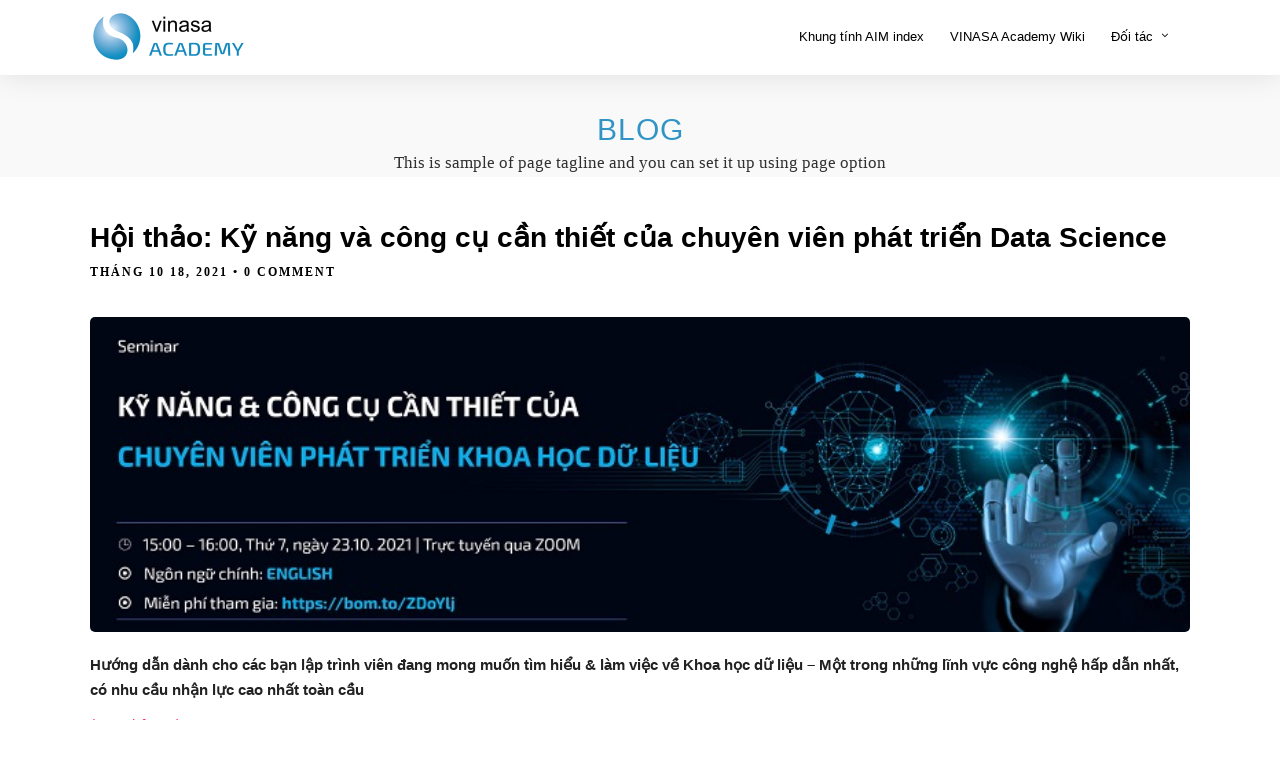

--- FILE ---
content_type: text/html; charset=UTF-8
request_url: https://academy.vinasa.org.vn/blog/
body_size: 13986
content:

<!DOCTYPE html>
<html lang="vi"  data-menu="leftalign">
<head>

<link rel="profile" href="http://gmpg.org/xfn/11" />
<link rel="pingback" href="https://academy.vinasa.org.vn/xmlrpc.php" />

 

<title>Blog &#8211; VINASA ACADEMY</title>
<meta name='robots' content='max-image-preview:large' />
<link rel="alternate" type="application/rss+xml" title="Dòng thông tin VINASA ACADEMY &raquo;" href="https://academy.vinasa.org.vn/feed/" />
<meta charset="UTF-8" /><meta name="viewport" content="width=device-width, initial-scale=1, maximum-scale=1" /><meta name="format-detection" content="telephone=no"><link rel="alternate" title="oNhúng (JSON)" type="application/json+oembed" href="https://academy.vinasa.org.vn/wp-json/oembed/1.0/embed?url=https%3A%2F%2Facademy.vinasa.org.vn%2Fblog%2F" />
<link rel="alternate" title="oNhúng (XML)" type="text/xml+oembed" href="https://academy.vinasa.org.vn/wp-json/oembed/1.0/embed?url=https%3A%2F%2Facademy.vinasa.org.vn%2Fblog%2F&#038;format=xml" />
<style id='wp-img-auto-sizes-contain-inline-css' type='text/css'>
img:is([sizes=auto i],[sizes^="auto," i]){contain-intrinsic-size:3000px 1500px}
/*# sourceURL=wp-img-auto-sizes-contain-inline-css */
</style>
<style id='wp-emoji-styles-inline-css' type='text/css'>

	img.wp-smiley, img.emoji {
		display: inline !important;
		border: none !important;
		box-shadow: none !important;
		height: 1em !important;
		width: 1em !important;
		margin: 0 0.07em !important;
		vertical-align: -0.1em !important;
		background: none !important;
		padding: 0 !important;
	}
/*# sourceURL=wp-emoji-styles-inline-css */
</style>
<link rel='stylesheet' id='wp-block-library-css' href='https://academy.vinasa.org.vn/wp-includes/css/dist/block-library/style.min.css' type='text/css' media='all' />
<style id='global-styles-inline-css' type='text/css'>
:root{--wp--preset--aspect-ratio--square: 1;--wp--preset--aspect-ratio--4-3: 4/3;--wp--preset--aspect-ratio--3-4: 3/4;--wp--preset--aspect-ratio--3-2: 3/2;--wp--preset--aspect-ratio--2-3: 2/3;--wp--preset--aspect-ratio--16-9: 16/9;--wp--preset--aspect-ratio--9-16: 9/16;--wp--preset--color--black: #000000;--wp--preset--color--cyan-bluish-gray: #abb8c3;--wp--preset--color--white: #ffffff;--wp--preset--color--pale-pink: #f78da7;--wp--preset--color--vivid-red: #cf2e2e;--wp--preset--color--luminous-vivid-orange: #ff6900;--wp--preset--color--luminous-vivid-amber: #fcb900;--wp--preset--color--light-green-cyan: #7bdcb5;--wp--preset--color--vivid-green-cyan: #00d084;--wp--preset--color--pale-cyan-blue: #8ed1fc;--wp--preset--color--vivid-cyan-blue: #0693e3;--wp--preset--color--vivid-purple: #9b51e0;--wp--preset--gradient--vivid-cyan-blue-to-vivid-purple: linear-gradient(135deg,rgb(6,147,227) 0%,rgb(155,81,224) 100%);--wp--preset--gradient--light-green-cyan-to-vivid-green-cyan: linear-gradient(135deg,rgb(122,220,180) 0%,rgb(0,208,130) 100%);--wp--preset--gradient--luminous-vivid-amber-to-luminous-vivid-orange: linear-gradient(135deg,rgb(252,185,0) 0%,rgb(255,105,0) 100%);--wp--preset--gradient--luminous-vivid-orange-to-vivid-red: linear-gradient(135deg,rgb(255,105,0) 0%,rgb(207,46,46) 100%);--wp--preset--gradient--very-light-gray-to-cyan-bluish-gray: linear-gradient(135deg,rgb(238,238,238) 0%,rgb(169,184,195) 100%);--wp--preset--gradient--cool-to-warm-spectrum: linear-gradient(135deg,rgb(74,234,220) 0%,rgb(151,120,209) 20%,rgb(207,42,186) 40%,rgb(238,44,130) 60%,rgb(251,105,98) 80%,rgb(254,248,76) 100%);--wp--preset--gradient--blush-light-purple: linear-gradient(135deg,rgb(255,206,236) 0%,rgb(152,150,240) 100%);--wp--preset--gradient--blush-bordeaux: linear-gradient(135deg,rgb(254,205,165) 0%,rgb(254,45,45) 50%,rgb(107,0,62) 100%);--wp--preset--gradient--luminous-dusk: linear-gradient(135deg,rgb(255,203,112) 0%,rgb(199,81,192) 50%,rgb(65,88,208) 100%);--wp--preset--gradient--pale-ocean: linear-gradient(135deg,rgb(255,245,203) 0%,rgb(182,227,212) 50%,rgb(51,167,181) 100%);--wp--preset--gradient--electric-grass: linear-gradient(135deg,rgb(202,248,128) 0%,rgb(113,206,126) 100%);--wp--preset--gradient--midnight: linear-gradient(135deg,rgb(2,3,129) 0%,rgb(40,116,252) 100%);--wp--preset--font-size--small: 13px;--wp--preset--font-size--medium: 20px;--wp--preset--font-size--large: 36px;--wp--preset--font-size--x-large: 42px;--wp--preset--spacing--20: 0.44rem;--wp--preset--spacing--30: 0.67rem;--wp--preset--spacing--40: 1rem;--wp--preset--spacing--50: 1.5rem;--wp--preset--spacing--60: 2.25rem;--wp--preset--spacing--70: 3.38rem;--wp--preset--spacing--80: 5.06rem;--wp--preset--shadow--natural: 6px 6px 9px rgba(0, 0, 0, 0.2);--wp--preset--shadow--deep: 12px 12px 50px rgba(0, 0, 0, 0.4);--wp--preset--shadow--sharp: 6px 6px 0px rgba(0, 0, 0, 0.2);--wp--preset--shadow--outlined: 6px 6px 0px -3px rgb(255, 255, 255), 6px 6px rgb(0, 0, 0);--wp--preset--shadow--crisp: 6px 6px 0px rgb(0, 0, 0);}:where(.is-layout-flex){gap: 0.5em;}:where(.is-layout-grid){gap: 0.5em;}body .is-layout-flex{display: flex;}.is-layout-flex{flex-wrap: wrap;align-items: center;}.is-layout-flex > :is(*, div){margin: 0;}body .is-layout-grid{display: grid;}.is-layout-grid > :is(*, div){margin: 0;}:where(.wp-block-columns.is-layout-flex){gap: 2em;}:where(.wp-block-columns.is-layout-grid){gap: 2em;}:where(.wp-block-post-template.is-layout-flex){gap: 1.25em;}:where(.wp-block-post-template.is-layout-grid){gap: 1.25em;}.has-black-color{color: var(--wp--preset--color--black) !important;}.has-cyan-bluish-gray-color{color: var(--wp--preset--color--cyan-bluish-gray) !important;}.has-white-color{color: var(--wp--preset--color--white) !important;}.has-pale-pink-color{color: var(--wp--preset--color--pale-pink) !important;}.has-vivid-red-color{color: var(--wp--preset--color--vivid-red) !important;}.has-luminous-vivid-orange-color{color: var(--wp--preset--color--luminous-vivid-orange) !important;}.has-luminous-vivid-amber-color{color: var(--wp--preset--color--luminous-vivid-amber) !important;}.has-light-green-cyan-color{color: var(--wp--preset--color--light-green-cyan) !important;}.has-vivid-green-cyan-color{color: var(--wp--preset--color--vivid-green-cyan) !important;}.has-pale-cyan-blue-color{color: var(--wp--preset--color--pale-cyan-blue) !important;}.has-vivid-cyan-blue-color{color: var(--wp--preset--color--vivid-cyan-blue) !important;}.has-vivid-purple-color{color: var(--wp--preset--color--vivid-purple) !important;}.has-black-background-color{background-color: var(--wp--preset--color--black) !important;}.has-cyan-bluish-gray-background-color{background-color: var(--wp--preset--color--cyan-bluish-gray) !important;}.has-white-background-color{background-color: var(--wp--preset--color--white) !important;}.has-pale-pink-background-color{background-color: var(--wp--preset--color--pale-pink) !important;}.has-vivid-red-background-color{background-color: var(--wp--preset--color--vivid-red) !important;}.has-luminous-vivid-orange-background-color{background-color: var(--wp--preset--color--luminous-vivid-orange) !important;}.has-luminous-vivid-amber-background-color{background-color: var(--wp--preset--color--luminous-vivid-amber) !important;}.has-light-green-cyan-background-color{background-color: var(--wp--preset--color--light-green-cyan) !important;}.has-vivid-green-cyan-background-color{background-color: var(--wp--preset--color--vivid-green-cyan) !important;}.has-pale-cyan-blue-background-color{background-color: var(--wp--preset--color--pale-cyan-blue) !important;}.has-vivid-cyan-blue-background-color{background-color: var(--wp--preset--color--vivid-cyan-blue) !important;}.has-vivid-purple-background-color{background-color: var(--wp--preset--color--vivid-purple) !important;}.has-black-border-color{border-color: var(--wp--preset--color--black) !important;}.has-cyan-bluish-gray-border-color{border-color: var(--wp--preset--color--cyan-bluish-gray) !important;}.has-white-border-color{border-color: var(--wp--preset--color--white) !important;}.has-pale-pink-border-color{border-color: var(--wp--preset--color--pale-pink) !important;}.has-vivid-red-border-color{border-color: var(--wp--preset--color--vivid-red) !important;}.has-luminous-vivid-orange-border-color{border-color: var(--wp--preset--color--luminous-vivid-orange) !important;}.has-luminous-vivid-amber-border-color{border-color: var(--wp--preset--color--luminous-vivid-amber) !important;}.has-light-green-cyan-border-color{border-color: var(--wp--preset--color--light-green-cyan) !important;}.has-vivid-green-cyan-border-color{border-color: var(--wp--preset--color--vivid-green-cyan) !important;}.has-pale-cyan-blue-border-color{border-color: var(--wp--preset--color--pale-cyan-blue) !important;}.has-vivid-cyan-blue-border-color{border-color: var(--wp--preset--color--vivid-cyan-blue) !important;}.has-vivid-purple-border-color{border-color: var(--wp--preset--color--vivid-purple) !important;}.has-vivid-cyan-blue-to-vivid-purple-gradient-background{background: var(--wp--preset--gradient--vivid-cyan-blue-to-vivid-purple) !important;}.has-light-green-cyan-to-vivid-green-cyan-gradient-background{background: var(--wp--preset--gradient--light-green-cyan-to-vivid-green-cyan) !important;}.has-luminous-vivid-amber-to-luminous-vivid-orange-gradient-background{background: var(--wp--preset--gradient--luminous-vivid-amber-to-luminous-vivid-orange) !important;}.has-luminous-vivid-orange-to-vivid-red-gradient-background{background: var(--wp--preset--gradient--luminous-vivid-orange-to-vivid-red) !important;}.has-very-light-gray-to-cyan-bluish-gray-gradient-background{background: var(--wp--preset--gradient--very-light-gray-to-cyan-bluish-gray) !important;}.has-cool-to-warm-spectrum-gradient-background{background: var(--wp--preset--gradient--cool-to-warm-spectrum) !important;}.has-blush-light-purple-gradient-background{background: var(--wp--preset--gradient--blush-light-purple) !important;}.has-blush-bordeaux-gradient-background{background: var(--wp--preset--gradient--blush-bordeaux) !important;}.has-luminous-dusk-gradient-background{background: var(--wp--preset--gradient--luminous-dusk) !important;}.has-pale-ocean-gradient-background{background: var(--wp--preset--gradient--pale-ocean) !important;}.has-electric-grass-gradient-background{background: var(--wp--preset--gradient--electric-grass) !important;}.has-midnight-gradient-background{background: var(--wp--preset--gradient--midnight) !important;}.has-small-font-size{font-size: var(--wp--preset--font-size--small) !important;}.has-medium-font-size{font-size: var(--wp--preset--font-size--medium) !important;}.has-large-font-size{font-size: var(--wp--preset--font-size--large) !important;}.has-x-large-font-size{font-size: var(--wp--preset--font-size--x-large) !important;}
/*# sourceURL=global-styles-inline-css */
</style>

<style id='classic-theme-styles-inline-css' type='text/css'>
/*! This file is auto-generated */
.wp-block-button__link{color:#fff;background-color:#32373c;border-radius:9999px;box-shadow:none;text-decoration:none;padding:calc(.667em + 2px) calc(1.333em + 2px);font-size:1.125em}.wp-block-file__button{background:#32373c;color:#fff;text-decoration:none}
/*# sourceURL=/wp-includes/css/classic-themes.min.css */
</style>
<link rel='stylesheet' id='auth0-widget-css' href='https://academy.vinasa.org.vn/wp-content/plugins/auth0/assets/css/main.css' type='text/css' media='all' />
<link rel='stylesheet' id='cpsh-shortcodes-css' href='https://academy.vinasa.org.vn/wp-content/plugins/column-shortcodes/assets/css/shortcodes.css' type='text/css' media='all' />
<link rel='stylesheet' id='contact-form-7-css' href='https://academy.vinasa.org.vn/wp-content/plugins/contact-form-7/includes/css/styles.css' type='text/css' media='all' />
<link rel='stylesheet' id='yada-wiki-css' href='https://academy.vinasa.org.vn/wp-content/plugins/yada-wiki/inc/../css/yadawiki.css' type='text/css' media='all' />
<link rel='stylesheet' id='grandconference-reset-css-css' href='https://academy.vinasa.org.vn/wp-content/themes/grandconference/css/reset.css' type='text/css' media='all' />
<link rel='stylesheet' id='grandconference-wordpress-css-css' href='https://academy.vinasa.org.vn/wp-content/themes/grandconference/css/wordpress.css' type='text/css' media='all' />
<link rel='stylesheet' id='grandconference-animation-css-css' href='https://academy.vinasa.org.vn/wp-content/themes/grandconference/css/animation.css' type='text/css' media='all' />
<link rel='stylesheet' id='ilightbox-css' href='https://academy.vinasa.org.vn/wp-content/themes/grandconference/css/ilightbox/ilightbox.css' type='text/css' media='all' />
<link rel='stylesheet' id='grandconference-jqueryui-css' href='https://academy.vinasa.org.vn/wp-content/themes/grandconference/css/jqueryui/custom.css' type='text/css' media='all' />
<link rel='stylesheet' id='mediaelement-css' href='https://academy.vinasa.org.vn/wp-includes/js/mediaelement/mediaelementplayer-legacy.min.css' type='text/css' media='all' />
<link rel='stylesheet' id='flexslider-css' href='https://academy.vinasa.org.vn/wp-content/themes/grandconference/js/flexslider/flexslider.css' type='text/css' media='all' />
<link rel='stylesheet' id='tooltipster-css' href='https://academy.vinasa.org.vn/wp-content/themes/grandconference/css/tooltipster.css' type='text/css' media='all' />
<link rel='stylesheet' id='odometer-theme-css' href='https://academy.vinasa.org.vn/wp-content/themes/grandconference/css/odometer-theme-minimal.css' type='text/css' media='all' />
<link rel='stylesheet' id='grandconference-screen-css' href='https://academy.vinasa.org.vn/wp-content/themes/grandconference/css/screen.css' type='text/css' media='all' />
<link rel='stylesheet' id='grandconference-leftalignmenu-css' href='https://academy.vinasa.org.vn/wp-content/themes/grandconference/css/menus/leftalignmenu.css' type='text/css' media='all' />
<link rel='stylesheet' id='fontawesome-css' href='https://academy.vinasa.org.vn/wp-content/themes/grandconference/css/font-awesome.min.css' type='text/css' media='all' />
<link rel='stylesheet' id='themify-icons-css' href='https://academy.vinasa.org.vn/wp-content/themes/grandconference/css/themify-icons.css' type='text/css' media='all' />
<link rel='stylesheet' id='grandconference-script-custom-css-css' href='https://academy.vinasa.org.vn/wp-admin/admin-ajax.php?action=grandconference_custom_css' type='text/css' media='all' />
<link rel='stylesheet' id='grandconference-script-responsive-css-css' href='https://academy.vinasa.org.vn/wp-content/themes/grandconference/css/grid.css' type='text/css' media='all' />
<script type="text/javascript" src="https://academy.vinasa.org.vn/wp-includes/js/jquery/jquery.min.js" id="jquery-core-js"></script>
<script type="text/javascript" src="https://academy.vinasa.org.vn/wp-includes/js/jquery/jquery-migrate.min.js" id="jquery-migrate-js"></script>
<link rel="https://api.w.org/" href="https://academy.vinasa.org.vn/wp-json/" /><link rel="alternate" title="JSON" type="application/json" href="https://academy.vinasa.org.vn/wp-json/wp/v2/pages/472" /><link rel="EditURI" type="application/rsd+xml" title="RSD" href="https://academy.vinasa.org.vn/xmlrpc.php?rsd" />
<meta name="generator" content="WordPress 6.9" />
<link rel="canonical" href="https://academy.vinasa.org.vn/blog/" />
<link rel='shortlink' href='https://academy.vinasa.org.vn/?p=472' />
<link rel="icon" href="https://academy.vinasa.org.vn/wp-content/uploads/2020/07/cropped-vinasa1-32x32.jpg" sizes="32x32" />
<link rel="icon" href="https://academy.vinasa.org.vn/wp-content/uploads/2020/07/cropped-vinasa1-192x192.jpg" sizes="192x192" />
<link rel="apple-touch-icon" href="https://academy.vinasa.org.vn/wp-content/uploads/2020/07/cropped-vinasa1-180x180.jpg" />
<meta name="msapplication-TileImage" content="https://academy.vinasa.org.vn/wp-content/uploads/2020/07/cropped-vinasa1-270x270.jpg" />
		<style type="text/css" id="wp-custom-css">
			/* Ẩn hoàn toàn khu vực sidebar cho theme GrandConference */
.sidebar_wrapper {
    display: none !important;
}

/* Mở rộng khu vực nội dung chính ra 100% chiều rộng */
.sidebar_content {
    width: 100% !important;
}

/* Chỉ áp dụng Flexbox cho các cột chính của bài viết 2763 trên màn hình mobile */
@media (max-width: 768px) {
    .post-2763 .row { /* 'row' là class phổ biến cho container chứa các cột, bạn cần kiểm tra lại */
        display: flex;
        flex-direction: column-reverse; /* Đảo ngược thứ tự các cột chính */
    }

    /* Nếu nút share có class 'share-button-container' và nằm trong .row
       hoặc nếu nó bị ảnh hưởng, chúng ta có thể điều chỉnh vị trí của nó
       hoặc dùng thuộc tính 'order' để đặt nó ở vị trí mong muốn.
       Bạn cần kiểm tra class của nút share.
    */
    /* Ví dụ: nếu nút share là một phần tử con trực tiếp của .row và bạn muốn nó ở đầu */
    /* .post-2763 .row .share-button-class-cua-ban {
        order: -1; /* Đặt nó lên đầu tiên */
    } */

    /* Loại bỏ khoảng trắng trên đầu nếu nó là do padding/margin của container */
    .post-2763 .post_content_wrapper {
        padding-top: 0 !important; /* Đảm bảo không có padding thừa trên cùng */
        margin-top: 0 !important; /* Đảm bảo không có margin thừa trên cùng */
    }

    /* Kiểm tra kỹ element cha của các shortcode [one_half] */
    /* Trong nhiều theme, shortcode [one_half] sẽ được bọc trong một div có class 'row'
       hoặc 'vc_row', 'gdlr-core-flexrow' v.v...
       Bạn cần kiểm tra bằng cách dùng Inspect Element (F12) trên trình duyệt
       để tìm ra class của DIV cha trực tiếp bọc cả hai cột.
       Nếu .row không hoạt động, bạn cần thay thế .row bằng class chính xác.
    */

/* ==================================================== */
/* SỬA LỖI VỠ MENU MOBILE (FIX CUỐI CÙNG) */
/* Nguyên nhân: Khung chứa menu bị giới hạn chiều rộng 100px */
/* ==================================================== */

.mobile_menu_wrapper {
    width: 280px !important; /* Tăng chiều rộng của khung menu từ 100px lên 280px */
}

/* Đảm bảo chữ bên trong không bị ngắt dòng không cần thiết */
.mobile_menu_wrapper .mobile_main_nav li a {
    white-space: nowrap !important;
}

/* ======================================================= */
/* SỬA FORM ĐĂNG KÝ FULL-WIDTH (Bản sửa cuối cùng)         */
/* Dành riêng cho theme GrandConference                    */
/* ======================================================= */

/* Sử dụng class đặc trưng của trang đăng ký để nhắm mục tiêu */
body.tml-action-register .tml.tml-register {
    max-width: 550px; /* Giới hạn chiều rộng tối đa của form */
    margin: 40px auto;  /* Tự động căn giữa và tạo khoảng đệm trên/dưới */
    padding: 40px;      /* Thêm khoảng trống bao quanh các trường bên trong */
    border: 1px solid #e0e0e0; /* Thêm một đường viền xám nhạt */
    border-radius: 5px; /* Bo tròn các góc một chút */
    background: #ffffff; /* Đảm bảo form có nền trắng */
}

/* Căn chỉnh lại tiêu đề và ô nhập liệu cho đẹp hơn */
body.tml-action-register .tml-label {
    display: block;
    margin-bottom: 8px;
    font-weight: bold;
    color: #333;
}

/* ======================================================= */
/* ĐẢM BẢO TOÀN BỘ WEBSITE SỬ DỤNG FONT ROBOTO             */
/* ======================================================= */

body, button, input, select, textarea, h1, h2, h3, h4, h5, h6 {
    font-family: 'Roboto', sans-serif !important;
}

/* ======================================================= */
/* TẢI VÀ ÁP DỤNG FONT ROBOTO CHO TOÀN BỘ WEBSITE           */
/* ======================================================= */

/* Bước 1: Tải font Roboto từ Google Fonts */
@import url('https://fonts.googleapis.com/css2?family=Roboto:wght@400;500;700&display=swap');

/* Bước 2: Áp dụng font cho tất cả các thành phần */
body, button, input, select, textarea, h1, h2, h3, h4, h5, h6 {
    font-family: 'Roboto', sans-serif !important;
}

		</style>
		<style id="kirki-inline-styles">body, input[type=text], input[type=password], input[type=email], input[type=url], input[type=date], input[type=tel], input.wpcf7-text, .woocommerce table.cart td.actions .coupon .input-text, .woocommerce-page table.cart td.actions .coupon .input-text, .woocommerce #content table.cart td.actions .coupon .input-text, .woocommerce-page #content table.cart td.actions .coupon .input-text, select, textarea{font-family:Roboto;}body, input[type=text], input[type=password], input[type=email], input[type=url], input[type=date], input[type=tel], input.wpcf7-text, .woocommerce table.cart td.actions .coupon .input-text, .woocommerce-page table.cart td.actions .coupon .input-text, .woocommerce #content table.cart td.actions .coupon .input-text, .woocommerce-page #content table.cart td.actions .coupon .input-text, select, input[type=submit], input[type=button], a.button, .button{font-size:15px;font-weight:400;}h1, h2, h3, h4, h5, h6, h7, .post_quote_title, label, strong[itemprop="author"], #page_content_wrapper .posts.blog li a, .page_content_wrapper .posts.blog li a, .readmore, .post_detail.single_post, .page_tagline, #gallery_caption .tg_caption .tg_desc, #filter_selected, #autocomplete li strong, .post_detail.single_post a, .post_detail.single_post a:hover,.post_detail.single_post a:active, blockquote, .sidebar_widget li.widget_products, #copyright, #footer_menu li a, #footer ul.sidebar_widget li ul.posts.blog li a, .woocommerce-page table.cart th, table.shop_table thead tr th, .woocommerce-page div.product .woocommerce-tabs ul.tabs li a, .woocommerce ul.products li.product .price{font-family:Roboto Condensed;}h1, h2, h3, h4, h5, h6, h7, #autocomplete li strong{font-weight:600;letter-spacing:0px;}h1{font-size:34px;}h2{font-size:28px;}h3{font-size:24px;}h4{font-size:20px;}h5{font-size:18px;}h6{font-size:16px;}#page_caption h1, .ppb_title, .post_caption h1, .ppb_speaker_grid .speaker_info_wrapper h3, .ppb_speaker_grid .speaker_info_wrapper h4, .ppb_speaker_classic .speaker_info_wrapper h3, .ppb_speaker_classic .speaker_info_wrapper h4{font-size:20px;color:#3194c6;}body, #wrapper, #page_content_wrapper.fixed, #gallery_lightbox h2, .slider_wrapper .gallery_image_caption h2, #body_loading_screen, h3#reply-title span, .overlay_gallery_wrapper, .pricing_wrapper_border, .pagination a, .pagination span, #captcha-wrap .text-box input, .flex-direction-nav a, .blog_promo_title h6, #supersized li, #gallery_caption .tg_caption, #horizontal_gallery_wrapper .image_caption, .scheduleday_wrapper li .expandable, .scheduleday_wrapper li .session_content_wrapper{background-color:#ffffff;}body, .pagination a, #gallery_lightbox h2, .slider_wrapper .gallery_image_caption h2, .post_info a, #page_content_wrapper.split #copyright, .page_content_wrapper.split #copyright, .ui-state-default a, .ui-state-default a:link, .ui-state-default a:visited, .readmore, .woocommerce-MyAccount-navigation ul a{color:#222222;}::selection{background-color:#222222;}::-webkit-input-placeholder{color:#222222;}::-moz-placeholder{color:#222222;}:-ms-input-placeholder{color:#222222;}a, .skin_color{color:#FF2D55;}.flex-control-paging li a.flex-active{background-color:#FF2D55;border-color:#FF2D55;}a:hover, a:active, .post_info_comment a i,{color:#FF2D55;}.post_excerpt.post_tag a:hover, input[type=button]:hover, input[type=submit]:hover, a.button:hover, .button:hover, .button.submit, a.button.white:hover, .button.white:hover, a.button.white:active, .button.white:active{background:#FF2D55;border-color:#FF2D55;}h1, h2, h3, h4, h5, h6, h7, pre, code, tt, blockquote, .post_header h5 a, .post_header h3 a, .post_header.grid h6 a, .post_header.fullwidth h4 a, .post_header h5 a, blockquote, .site_loading_logo_item i, .ppb_subtitle, .woocommerce .woocommerce-ordering select, .woocommerce #page_content_wrapper a.button, .woocommerce.columns-4 ul.products li.product a.add_to_cart_button, .woocommerce.columns-4 ul.products li.product a.add_to_cart_button:hover, .ui-accordion .ui-accordion-header a, .tabs .ui-state-active a, body.woocommerce div.product .woocommerce-tabs ul.tabs li.active a, body.woocommerce-page div.product .woocommerce-tabs ul.tabs li.active a, body.woocommerce #content div.product .woocommerce-tabs ul.tabs li.active a, body.woocommerce-page #content div.product .woocommerce-tabs ul.tabs li.active a, .woocommerce div.product .woocommerce-tabs ul.tabs li a, .post_header h5 a, .post_header h6 a, .flex-direction-nav a:before, .social_share_button_wrapper .social_post_view .view_number, .social_share_button_wrapper .social_post_share_count .share_number, .portfolio_post_previous a, .portfolio_post_next a, #filter_selected, #autocomplete li strong, .post_detail.single_post a, .post_detail.single_post a:hover,.post_detail.single_post a:active, .ticket_wrapper li.price_row, .themelink{color:#000000;}body.page.page-template-gallery-archive-split-screen-php #fp-nav li .active span, body.tax-gallerycat #fp-nav li .active span, body.page.page-template-portfolio-fullscreen-split-screen-php #fp-nav li .active span, body.page.tax-portfolioset #fp-nav li .active span, body.page.page-template-gallery-archive-split-screen-php #fp-nav ul li a span, body.tax-gallerycat #fp-nav ul li a span, body.page.page-template-portfolio-fullscreen-split-screen-php #fp-nav ul li a span, body.page.tax-portfolioset #fp-nav ul li a span{background-color:#000000;}#social_share_wrapper, hr, #social_share_wrapper, .post.type-post, #page_content_wrapper .sidebar .content .sidebar_widget li h2.widgettitle, h2.widgettitle, h5.widgettitle, .comment .right, .widget_tag_cloud div a, .meta-tags a, .tag_cloud a, #footer, #post_more_wrapper, .woocommerce ul.products li.product, .woocommerce-page ul.products li.product, .woocommerce ul.products li.product .price, .woocommerce-page ul.products li.product .price, #page_content_wrapper .inner .sidebar_content, #page_content_wrapper .inner .sidebar_content.left_sidebar, .ajax_close, .ajax_next, .ajax_prev, .portfolio_next, .portfolio_prev, .portfolio_next_prev_wrapper.video .portfolio_prev, .portfolio_next_prev_wrapper.video .portfolio_next, .separated, .blog_next_prev_wrapper, #post_more_wrapper h5, #ajax_portfolio_wrapper.hidding, #ajax_portfolio_wrapper.visible, .tabs.vertical .ui-tabs-panel, .ui-tabs.vertical.right .ui-tabs-nav li, .woocommerce div.product .woocommerce-tabs ul.tabs li, .woocommerce #content div.product .woocommerce-tabs ul.tabs li, .woocommerce-page div.product .woocommerce-tabs ul.tabs li, .woocommerce-page #content div.product .woocommerce-tabs ul.tabs li, .woocommerce div.product .woocommerce-tabs .panel, .woocommerce-page div.product .woocommerce-tabs .panel, .woocommerce #content div.product .woocommerce-tabs .panel, .woocommerce-page #content div.product .woocommerce-tabs .panel, .woocommerce table.shop_table, .woocommerce-page table.shop_table, table tr td, .woocommerce .cart-collaterals .cart_totals, .woocommerce-page .cart-collaterals .cart_totals, .woocommerce .cart-collaterals .shipping_calculator, .woocommerce-page .cart-collaterals .shipping_calculator, .woocommerce .cart-collaterals .cart_totals tr td, .woocommerce .cart-collaterals .cart_totals tr th, .woocommerce-page .cart-collaterals .cart_totals tr td, .woocommerce-page .cart-collaterals .cart_totals tr th, table tr th, .woocommerce #payment, .woocommerce-page #payment, .woocommerce #payment ul.payment_methods li, .woocommerce-page #payment ul.payment_methods li, .woocommerce #payment div.form-row, .woocommerce-page #payment div.form-row, .ui-tabs li:first-child, .ui-tabs .ui-tabs-nav li, .ui-tabs.vertical .ui-tabs-nav li, .ui-tabs.vertical.right .ui-tabs-nav li.ui-state-active, .ui-tabs.vertical .ui-tabs-nav li:last-child, #page_content_wrapper .inner .sidebar_wrapper ul.sidebar_widget li.widget_nav_menu ul.menu li.current-menu-item a, .page_content_wrapper .inner .sidebar_wrapper ul.sidebar_widget li.widget_nav_menu ul.menu li.current-menu-item a, .pricing_wrapper, .pricing_wrapper li, .ui-accordion .ui-accordion-header, .ui-accordion .ui-accordion-content, #page_content_wrapper .sidebar .content .sidebar_widget li h2.widgettitle:before, h2.widgettitle:before, #autocomplete, .ppb_blog_minimal .one_third_bg, #page_content_wrapper .sidebar .content .sidebar_widget li h2.widgettitle, h2.widgettitle, h5.event_title, .tabs .ui-tabs-panel, .ui-tabs .ui-tabs-nav li, .ui-tabs li:first-child, .ui-tabs.vertical .ui-tabs-nav li:last-child, .woocommerce .woocommerce-ordering select, .woocommerce div.product .woocommerce-tabs ul.tabs li.active, .woocommerce-page div.product .woocommerce-tabs ul.tabs li.active, .woocommerce #content div.product .woocommerce-tabs ul.tabs li.active, .woocommerce-page #content div.product .woocommerce-tabs ul.tabs li.active, .woocommerce-page table.cart th, table.shop_table thead tr th, hr.title_break, .overlay_gallery_border, #page_content_wrapper.split #copyright, .page_content_wrapper.split #copyright, .post.type-post, .events.type-events, h5.event_title, .post_header h5.event_title, .client_archive_wrapper, #page_content_wrapper .sidebar .content .sidebar_widget li.widget, .page_content_wrapper .sidebar .content .sidebar_widget li.widget, hr.title_break.bold, blockquote, .social_share_button_wrapper, .social_share_button_wrapper, body:not(.single) .post_wrapper, .themeborder, .scheduleday_wrapper li{border-color:#dce0e0;}.scheduleday_wrapper li.scheduleday_title, .scheduleday_wrapper.tab{background:#007bff;}.scheduleday_wrapper.tab li.scheduleday_title.active{background:#FF2D55;}input[type=text], input[type=password], input[type=email], input[type=url], input[type=tel], input[type=date], textarea, select{background-color:#ffffff;color:#555555;border-color:#dce0e0;}input[type=text]:focus, input[type=password]:focus, input[type=email]:focus, input[type=url]:focus, input[type=date]:focus, textarea:focus{border-color:#999999;}input[type=submit], input[type=button], a.button, .button, .woocommerce .page_slider a.button, a.button.fullwidth, .woocommerce-page div.product form.cart .button, .woocommerce #respond input#submit.alt, .woocommerce a.button.alt, .woocommerce button.button.alt, .woocommerce input.button.alt{font-family:sans-serif;}input[type=submit], input[type=button], a.button, .button, .pagination span, .pagination a:hover, .woocommerce .footer_bar .button, .woocommerce .footer_bar .button:hover, .woocommerce-page div.product form.cart .button, .woocommerce #respond input#submit.alt, .woocommerce a.button.alt, .woocommerce button.button.alt, .woocommerce input.button.alt, .post_type_icon, .filter li a:hover, .filter li a.active, #portfolio_wall_filters li a.active, #portfolio_wall_filters li a:hover, .comment_box, .one_half.gallery2 .portfolio_type_wrapper, .one_third.gallery3 .portfolio_type_wrapper, .one_fourth.gallery4 .portfolio_type_wrapper, .one_fifth.gallery5 .portfolio_type_wrapper, .portfolio_type_wrapper, .post_share_text, #close_share, .widget_tag_cloud div a:hover, .ui-accordion .ui-accordion-header .ui-icon, .mobile_menu_wrapper #mobile_menu_close.button, .clock_bg, .session_filters li a.active, .session_filters li a:hover, #toTop, .mobile_menu_wrapper #close_mobile_menu{background-color:#FF2D55;}.pagination span, .pagination a:hover, .button.ghost, .button.ghost:hover, .button.ghost:active, blockquote:after, .woocommerce-MyAccount-navigation ul li.is-active{border-color:#FF2D55;}.comment_box:before, .comment_box:after{border-top-color:#FF2D55;}.button.ghost, .button.ghost:hover, .button.ghost:active, .infinite_load_more, blockquote:before, .woocommerce-MyAccount-navigation ul li.is-active a{color:#FF2D55;}input[type=submit], input[type=button], a.button, .button, .pagination a:hover, .woocommerce .footer_bar .button , .woocommerce .footer_bar .button:hover, .woocommerce-page div.product form.cart .button, .woocommerce #respond input#submit.alt, .woocommerce a.button.alt, .woocommerce button.button.alt, .woocommerce input.button.alt, .post_type_icon, .filter li a:hover, .filter li a.active, #portfolio_wall_filters li a.active, #portfolio_wall_filters li a:hover, .comment_box, .one_half.gallery2 .portfolio_type_wrapper, .one_third.gallery3 .portfolio_type_wrapper, .one_fourth.gallery4 .portfolio_type_wrapper, .one_fifth.gallery5 .portfolio_type_wrapper, .portfolio_type_wrapper, .post_share_text, #close_share, .widget_tag_cloud div a:hover, .ui-accordion .ui-accordion-header .ui-icon, .mobile_menu_wrapper #mobile_menu_close.button, #toTop{color:#ffffff;}input[type=submit], input[type=button], a.button, .button, .pagination a:hover, .woocommerce .footer_bar .button , .woocommerce .footer_bar .button:hover, .woocommerce-page div.product form.cart .button, .woocommerce #respond input#submit.alt, .woocommerce a.button.alt, .woocommerce button.button.alt, .woocommerce input.button.alt, .infinite_load_more, .post_share_text, #close_share, .widget_tag_cloud div a:hover, .mobile_menu_wrapper #close_mobile_menu, .mobile_menu_wrapper #mobile_menu_close.button{border-color:#FF2D55;}.frame_top, .frame_bottom, .frame_left, .frame_right{background:#459eca;}body.tg_boxed{background-color:#f0f0f0;}#menu_wrapper .nav ul li a, #menu_wrapper div .nav li > a{font-family:sans-serif;letter-spacing:0px;text-transform:none;}#menu_wrapper .nav ul li a, #menu_wrapper div .nav li > a, .header_cart_wrapper i{font-size:13px;}#menu_wrapper .nav ul li a, #menu_wrapper div .nav li > a, html[data-menu=centeralogo] #logo_right_button{padding-top:26px;padding-bottom:26px;}#menu_wrapper .nav ul li a, #menu_wrapper div .nav li > a, #get_ticket.button.ghost{font-weight:500;}.top_bar{background-color:#ffffff;}#menu_wrapper .nav ul li a, #menu_wrapper div .nav li > a, #mobile_nav_icon, #logo_wrapper .social_wrapper ul li a{color:#000000;}#mobile_nav_icon{border-color:#000000;}#menu_wrapper .nav ul li a.hover, #menu_wrapper .nav ul li a:hover, #menu_wrapper div .nav li a.hover, #menu_wrapper div .nav li a:hover, .header_cart_wrapper a:hover, #page_share:hover, #logo_wrapper .social_wrapper ul li a:hover{color:#FF2D55;}#menu_wrapper div .nav > li.current-menu-item > a, #menu_wrapper div .nav > li.current-menu-parent > a, #menu_wrapper div .nav > li.current-menu-ancestor > a, #menu_wrapper div .nav li ul li.current-menu-item a, #menu_wrapper div .nav li.current-menu-parent ul li.current-menu-item a, #logo_wrapper .social_wrapper ul li a:active{color:#FF2D55;}.top_bar, #page_caption, #nav_wrapper{border-color:#ffffff;}#menu_wrapper .nav ul li ul li a, #menu_wrapper div .nav li ul li a, #menu_wrapper div .nav li.current-menu-parent ul li a{font-size:13px;font-weight:500;letter-spacing:0px;text-transform:none;}#menu_wrapper .nav ul li ul li a, #menu_wrapper div .nav li ul li a, #menu_wrapper div .nav li.current-menu-parent ul li a, #menu_wrapper div .nav li.current-menu-parent ul li.current-menu-item a, #menu_wrapper .nav ul li.megamenu ul li ul li a, #menu_wrapper div .nav li.megamenu ul li ul li a{color:#000000;}#menu_wrapper .nav ul li ul li a:hover, #menu_wrapper div .nav li ul li a:hover, #menu_wrapper div .nav li.current-menu-parent ul li a:hover, #menu_wrapper .nav ul li.megamenu ul li ul li a:hover, #menu_wrapper div .nav li.megamenu ul li ul li a:hover, #menu_wrapper .nav ul li.megamenu ul li ul li a:active, #menu_wrapper div .nav li.megamenu ul li ul li a:active, #menu_wrapper div .nav li.current-menu-parent ul li.current-menu-item a:hover{color:#FF2D55;}#menu_wrapper .nav ul li ul li a:hover, #menu_wrapper div .nav li ul li a:hover, #menu_wrapper div .nav li.current-menu-parent ul li a:hover, #menu_wrapper .nav ul li.megamenu ul li ul li a:hover, #menu_wrapper div .nav li.megamenu ul li ul li a:hover, #menu_wrapper .nav ul li.megamenu ul li ul li a:active, #menu_wrapper div .nav li.megamenu ul li ul li a:active{background:#ffffff;}#menu_wrapper .nav ul li ul, #menu_wrapper div .nav li ul{background:#ffffff;border-color:#dce0e0;}#menu_wrapper div .nav li.megamenu ul li > a, #menu_wrapper div .nav li.megamenu ul li > a:hover, #menu_wrapper div .nav li.megamenu ul li > a:active, #menu_wrapper div .nav li.megamenu ul li.current-menu-item > a{color:#000000;}#menu_wrapper div .nav li.megamenu ul li{border-color:#dce0e0;}.above_top_bar{background:#dd9933;}#top_menu li a, .top_contact_info, .top_contact_info i, .top_contact_info a, .top_contact_info a:hover, .top_contact_info a:active{color:#ffffff;}.mobile_menu_wrapper{width:100px;background-color:#ffffff;}.mobile_main_nav li a, #sub_menu li a{font-family:sans-serif;font-size:30px;line-height:2.2em;font-weight:600;text-transform:none;letter-spacing:0px;}.mobile_menu_wrapper, .mobile_menu_wrapper h2.widgettitle, .mobile_menu_wrapper .sidebar_widget{text-align:left;}.mobile_main_nav li a, #sub_menu li a, .mobile_menu_wrapper .sidebar_wrapper a, .mobile_menu_wrapper .sidebar_wrapper, #close_mobile_menu i, .mobile_menu_wrapper .social_wrapper ul li a, html[data-menu=hammenufull] #copyright{color:#000000;}.mobile_main_nav li a:hover, .mobile_main_nav li a:active, #sub_menu li a:hover, #sub_menu li a:active, .mobile_menu_wrapper .sidebar_wrapper h2.widgettitle, .mobile_menu_wrapper .social_wrapper ul li a:hover{color:#ff7700;}.mobile_menu_wrapper #searchform input[type=text]{background:#ffffff;}.mobile_menu_wrapper #searchform input[type=text], .mobile_menu_wrapper #searchform button i{color:#222222;}.mobile_menu_wrapper #searchform ::-webkit-input-placeholder{color:#222222;}.mobile_menu_wrapper #searchform ::-moz-placeholder{color:#222222;}.mobile_menu_wrapper #searchform :-ms-input-placeholder{color:#222222;}#page_caption.hasbg{height:900px;}#page_caption{background-color:#F9F9F9;padding-top:35px;padding-bottom:0px;}#page_caption h1, .ppb_title{font-size:30px;}#page_caption h1, .ppb_title, .post_caption h1{font-weight:500;text-transform:uppercase;letter-spacing:1px;}#page_caption h1, .post_caption h1{line-height:1.3em;}#page_caption h1, .ppb_title, .post_caption h1, .page_tagline{text-align:center;}h2.ppb_title{font-size:23px;text-transform:uppercase;}.ppb_title{line-height:1em;}.page_tagline, .thumb_content span, .portfolio_desc .portfolio_excerpt, .testimonial_customer_position, .testimonial_customer_company, .post_detail.single_post, #gallery_caption .tg_caption .tg_desc{color:#000000;}.page_tagline, .post_detail, .thumb_content span, .portfolio_desc .portfolio_excerpt, .testimonial_customer_position, .testimonial_customer_company{font-size:17px;}.page_tagline{font-weight:500;}.portfolio_desc .portfolio_excerpt, .testimonial_customer_position, .testimonial_customer_company{letter-spacing:0px;}.page_tagline, .post_header .post_detail, .recent_post_detail, .post_detail, .thumb_content span, .portfolio_desc .portfolio_excerpt, .testimonial_customer_position, .testimonial_customer_company{text-transform:none;}#page_content_wrapper .sidebar .content .sidebar_widget li h2.widgettitle, h2.widgettitle, h5.widgettitle{font-family:sans-serif;font-size:18px;font-weight:700;letter-spacing:0px;text-transform:none;border-width:1px;color:#000000;}#page_content_wrapper .inner .sidebar_wrapper .sidebar .content, .page_content_wrapper .inner .sidebar_wrapper .sidebar .content{color:#555555;}#page_content_wrapper .inner .sidebar_wrapper a:not(.button), .page_content_wrapper .inner .sidebar_wrapper a:not(.button){color:#222222;}#page_content_wrapper .inner .sidebar_wrapper a:hover:not(.button), #page_content_wrapper .inner .sidebar_wrapper a:active:not(.button), .page_content_wrapper .inner .sidebar_wrapper a:hover:not(.button), .page_content_wrapper .inner .sidebar_wrapper a:active:not(.button){color:#ff8d00;}.footer_bar, #footer{background-color:#459eca;}#footer, #copyright, #footer_menu li a, #footer_menu li a:hover, #footer_menu li a:active{color:#ffffff;}#copyright a, #copyright a:active, #footer a, #footer a:active, #footer .sidebar_widget li h2.widgettitle{color:#ffffff;}#copyright a:hover, #footer a:hover, .social_wrapper ul li a:hover{color:#FF2D55;}.footer_bar_wrapper, .footer_bar{border-color:#222222;}.footer_bar_wrapper .social_wrapper ul li a{color:#ffffff;}</style></head>

<body class="wp-singular page-template page-template-blog_r page-template-blog_r-php page page-id-472 page-parent wp-theme-grandconference">

		<input type="hidden" id="pp_menu_layout" name="pp_menu_layout" value="leftalign"/>
	<input type="hidden" id="pp_enable_right_click" name="pp_enable_right_click" value=""/>
	<input type="hidden" id="pp_enable_dragging" name="pp_enable_dragging" value=""/>
	<input type="hidden" id="pp_image_path" name="pp_image_path" value="https://academy.vinasa.org.vn/wp-content/themes/grandconference/images/"/>
	<input type="hidden" id="pp_homepage_url" name="pp_homepage_url" value="https://academy.vinasa.org.vn/"/>
	<input type="hidden" id="pp_fixed_menu" name="pp_fixed_menu" value="1"/>
	<input type="hidden" id="tg_smart_fixed_menu" name="tg_smart_fixed_menu" value="1"/>
	<input type="hidden" id="tg_sidebar_sticky" name="tg_sidebar_sticky" value=""/>
	<input type="hidden" id="pp_topbar" name="pp_topbar" value=""/>
	<input type="hidden" id="post_client_column" name="post_client_column" value="4"/>
	<input type="hidden" id="pp_back" name="pp_back" value="Back"/>
	<input type="hidden" id="pp_page_title_img_blur" name="pp_page_title_img_blur" value=""/>
	<input type="hidden" id="tg_portfolio_filterable_link" name="tg_portfolio_filterable_link" value=""/>
	<input type="hidden" id="tg_flow_enable_reflection" name="tg_flow_enable_reflection" value=""/>
	<input type="hidden" id="tg_lightbox_skin" name="tg_lightbox_skin" value="metro-black"/>
	<input type="hidden" id="tg_lightbox_thumbnails" name="tg_lightbox_thumbnails" value="horizontal"/>
	<input type="hidden" id="tg_lightbox_thumbnails_display" name="tg_lightbox_thumbnails_display" value="1"/>
	<input type="hidden" id="tg_lightbox_opacity" name="tg_lightbox_opacity" value="0.8"/>
	<input type="hidden" id="tg_sidemenu_overlay_effect" name="tg_sidemenu_overlay_effect" value="blur"/>
	
		
		<input type="hidden" id="tg_live_builder" name="tg_live_builder" value="0"/>
	
		<input type="hidden" id="pp_footer_style" name="pp_footer_style" value="2"/>
	
	<!-- Begin mobile menu -->
<a id="close_mobile_menu" href="javascript:;"></a>

<div class="mobile_menu_wrapper">
	<a id="mobile_menu_close" href="javascript:;" class="button"><span class="ti-close"></span></a>

	<div class="mobile_menu_content">
    	
		
		
    <div class="menu-menu-vn-container"><ul id="mobile_main_menu" class="mobile_main_nav"><li id="menu-item-2695" class="menu-item menu-item-type-custom menu-item-object-custom menu-item-2695"><a href="https://academy.vinasa.org.vn/khung-tinh-chi-so-aim-index/">Khung tính AIM index</a></li>
<li id="menu-item-1950" class="menu-item menu-item-type-custom menu-item-object-custom menu-item-1950"><a href="https://academy.vinasa.org.vn/login/">VINASA Academy Wiki</a></li>
<li id="menu-item-1951" class="menu-item menu-item-type-custom menu-item-object-custom menu-item-has-children menu-item-1951"><a href="#">Đối tác</a>
<ul class="sub-menu">
	<li id="menu-item-2050" class="menu-item menu-item-type-post_type menu-item-object-page menu-item-2050"><a href="https://academy.vinasa.org.vn/itrain/">iTrain</a></li>
	<li id="menu-item-2049" class="menu-item menu-item-type-post_type menu-item-object-page menu-item-2049"><a href="https://academy.vinasa.org.vn/viasm/">VIASM</a></li>
	<li id="menu-item-2048" class="menu-item menu-item-type-post_type menu-item-object-page menu-item-2048"><a href="https://academy.vinasa.org.vn/doanh-nghiep-cong-nghe/">Doanh nghiệp công nghệ</a></li>
</ul>
</li>
</ul></div>    
    <!-- Begin side menu sidebar -->
    <div class="page_content_wrapper">
    	<div class="sidebar_wrapper">
            <div class="sidebar">
            
            	<div class="content">
            
            		<ul class="sidebar_widget">
            		            		</ul>
            	
            	</div>
        
            </div>
    	</div>
    </div>
    <!-- End side menu sidebar -->
    
    <div class="social_wrapper">
    <ul>
	 	 	 	 	 	 	 	 	 	 	    	    	    	</ul>
</div>    </div>
</div>
<!-- End mobile menu -->
	<!-- Begin template wrapper -->
			<div id="wrapper" class=" ">
	
	
<div class="header_style_wrapper">
<!-- End top bar -->

<div class="top_bar ">
    <div class="standard_wrapper">
    	<!-- Begin logo -->
    	<div id="logo_wrapper">
    	
    	    	<div id="logo_normal" class="logo_container">
    		<div class="logo_align">
	    	    <a id="custom_logo" class="logo_wrapper default" href="https://academy.vinasa.org.vn/">
	    	    						<img src="https://academy.vinasa.org.vn/wp-content/uploads/2021/04/Logo-Vinasa-Academy-copy.png" alt="" width="158" height="50"/>
						    	    </a>
    		</div>
    	</div>
    	    	
    	    	<div id="logo_transparent" class="logo_container">
    		<div class="logo_align">
	    	    <a id="custom_logo_transparent" class="logo_wrapper hidden" href="https://academy.vinasa.org.vn/">
	    	    						<img src="https://academy.vinasa.org.vn/wp-content/uploads/2021/04/Logo-Vinasa-Academy-copy.png" alt="" width="158" height="50"/>
						    	    </a>
    		</div>
    	</div>
    	    	<!-- End logo -->
    	
        <div id="menu_wrapper">
	        <div id="nav_wrapper">
	        	<div class="nav_wrapper_inner">
	        		<div id="menu_border_wrapper">
	        			<div class="menu-menu-vn-container"><ul id="main_menu" class="nav"><li class="menu-item menu-item-type-custom menu-item-object-custom menu-item-2695"><a href="https://academy.vinasa.org.vn/khung-tinh-chi-so-aim-index/">Khung tính AIM index</a></li>
<li class="menu-item menu-item-type-custom menu-item-object-custom menu-item-1950"><a href="https://academy.vinasa.org.vn/login/">VINASA Academy Wiki</a></li>
<li class="menu-item menu-item-type-custom menu-item-object-custom menu-item-has-children arrow menu-item-1951"><a href="#">Đối tác</a>
<ul class="sub-menu">
	<li class="menu-item menu-item-type-post_type menu-item-object-page menu-item-2050"><a href="https://academy.vinasa.org.vn/itrain/">iTrain</a></li>
	<li class="menu-item menu-item-type-post_type menu-item-object-page menu-item-2049"><a href="https://academy.vinasa.org.vn/viasm/">VIASM</a></li>
	<li class="menu-item menu-item-type-post_type menu-item-object-page menu-item-2048"><a href="https://academy.vinasa.org.vn/doanh-nghiep-cong-nghe/">Doanh nghiệp công nghệ</a></li>
</ul>
</li>
</ul></div>	        		</div>
	        	</div>
	        	
		        <!-- Begin right corner buttons -->
		    	<div id="logo_right_button">
			    	
			    						
					<!-- Begin side menu -->
					<a href="javascript:;" id="mobile_nav_icon"><span class="ti-menu"></span></a>
					<!-- End side menu -->
					
		    	</div>
		    	<!-- End right corner buttons -->
	        </div>
	        <!-- End main nav -->
        </div>
        
    	</div>
		</div>
    </div>
</div>
<div id="page_caption" class="   blog_wrapper"  >

		<div class="page_title_wrapper">
		<div class="standard_wrapper">
			<div class="page_title_inner">
				<div class="page_title_content">
					<h1 >Blog</h1>
									    	<div class="page_tagline">
				    		This is sample of page tagline and you can set it up using page option				    	</div>
				    				</div>
			</div>
		</div>
	</div>
	
</div>

<!-- Begin content -->
<div id="page_content_wrapper" class="blog_wrapper">    
    <div class="inner">

    	<!-- Begin main content -->
    	<div class="inner_wrapper">
    		
    					
					
		    		<div class="page_content_wrapper"></div>
		
		    	
    			<div class="sidebar_content">
					

<!-- Begin each blog post -->
<div id="post-2619" class="post-2619 post type-post status-publish format-standard has-post-thumbnail hentry category-bao-chi-dua-tin">

	<div class="post_wrapper">
	    
	    <div class="post_content_wrapper">
		    
			<div class="post_header">
				 <div class="post_header_title">
				    	<h5><a href="https://academy.vinasa.org.vn/hoi-thao-ky-nang-va-cong-cu-can-thiet-cua-chuyen-vien-phat-trien-data-science/" title="Hội thảo: Kỹ năng và công cụ cần thiết của chuyên viên phát triển Data Science">Hội thảo: Kỹ năng và công cụ cần thiết của chuyên viên phát triển Data Science</a></h5>
				 </div>
				 <div class="post_detail single_post">
			    	<span class="post_info_date">
			 		<a href="https://academy.vinasa.org.vn/hoi-thao-ky-nang-va-cong-cu-can-thiet-cua-chuyen-vien-phat-trien-data-science/" title="Hội thảo: Kỹ năng và công cụ cần thiết của chuyên viên phát triển Data Science">Tháng 10 18, 2021</a>
			    	</span>
			    	<span class="post_info_comment">
			    		•
			    		<a href="https://academy.vinasa.org.vn/hoi-thao-ky-nang-va-cong-cu-can-thiet-cua-chuyen-vien-phat-trien-data-science/#respond">
			    			0&nbsp;Comment			    		</a>
			    	</span>
				</div>
			</div>
	    
	    				
			    	    <div class="post_img static">
			    	    	<a href="https://academy.vinasa.org.vn/hoi-thao-ky-nang-va-cong-cu-can-thiet-cua-chuyen-vien-phat-trien-data-science/">
			    	    		<img width="800" height="229" src="https://academy.vinasa.org.vn/wp-content/uploads/2021/10/241383494_10158464803657865_8175867837176397839_n.jpg" class="attachment-grandconference-blog size-grandconference-blog wp-post-image" alt="" decoding="async" loading="lazy" />				            </a>
			    	    </div>
			
								
			    <br class="clear"/>
			    
			    <div><strong>Hướng dẫn dành cho các bạn lập trình viên đang mong muốn tìm hiểu &amp; làm việc về Khoa học dữ liệu – Một trong những lĩnh vực công nghệ hấp dẫn nhất, có nhu cầu nhận lực cao nhất toàn cầu</strong></div>
<p> <a href="https://academy.vinasa.org.vn/hoi-thao-ky-nang-va-cong-cu-can-thiet-cua-chuyen-vien-phat-trien-data-science/#more-2619" class="more-link"><span aria-label="Đọc tiếp Hội thảo: Kỹ năng và công cụ cần thiết của chuyên viên phát triển Data Science">(xem thêm&hellip;)</span></a></p>
			    <div class="post_button_wrapper">
			    	<a class="readmore" href="https://academy.vinasa.org.vn/hoi-thao-ky-nang-va-cong-cu-can-thiet-cua-chuyen-vien-phat-trien-data-science/">Read More<span class="ti-angle-right"></span></a>
			    </div>
	    </div>
	    
	</div>

</div>
<br class="clear"/>
<!-- End each blog post -->


<!-- Begin each blog post -->
<div id="post-2612" class="post-2612 post type-post status-publish format-standard has-post-thumbnail hentry category-bao-chi-dua-tin">

	<div class="post_wrapper">
	    
	    <div class="post_content_wrapper">
		    
			<div class="post_header">
				 <div class="post_header_title">
				    	<h5><a href="https://academy.vinasa.org.vn/vinasa-hop-tac-itrain-asia-trien-khai-dao-tao-ky-nang-so/" title="VINASA hợp tác iTrain Asia triển khai đào tạo kỹ năng số">VINASA hợp tác iTrain Asia triển khai đào tạo kỹ năng số</a></h5>
				 </div>
				 <div class="post_detail single_post">
			    	<span class="post_info_date">
			 		<a href="https://academy.vinasa.org.vn/vinasa-hop-tac-itrain-asia-trien-khai-dao-tao-ky-nang-so/" title="VINASA hợp tác iTrain Asia triển khai đào tạo kỹ năng số">Tháng 9 28, 2021</a>
			    	</span>
			    	<span class="post_info_comment">
			    		•
			    		<a href="https://academy.vinasa.org.vn/vinasa-hop-tac-itrain-asia-trien-khai-dao-tao-ky-nang-so/#respond">
			    			0&nbsp;Comment			    		</a>
			    	</span>
				</div>
			</div>
	    
	    				
			    	    <div class="post_img static">
			    	    	<a href="https://academy.vinasa.org.vn/vinasa-hop-tac-itrain-asia-trien-khai-dao-tao-ky-nang-so/">
			    	    		<img width="550" height="309" src="https://academy.vinasa.org.vn/wp-content/uploads/2021/09/itrain-logo.jpg" class="attachment-grandconference-blog size-grandconference-blog wp-post-image" alt="" decoding="async" loading="lazy" />				            </a>
			    	    </div>
			
								
			    <br class="clear"/>
			    
			    <p style="text-align: justify;"><strong>Việt Nam triển khai chương trình Chuyển đổi số Quốc gia với tầm nhìn nâng cao mức đóng góp vào nền kinh tế số của Việt Nam lên 20% GDP vào năm 2025 và 30% vào năm 2030. Việt Nam cũng đang được xem là sự lựa chọn số 1 của các tập đoàn công nghệ quốc tế cả về Sản xuất và R&amp;D … như Apple, Samsung, Qualcomm, LG, Foxcom.</strong> <a href="https://academy.vinasa.org.vn/vinasa-hop-tac-itrain-asia-trien-khai-dao-tao-ky-nang-so/#more-2612" class="more-link"><span aria-label="Đọc tiếp VINASA hợp tác iTrain Asia triển khai đào tạo kỹ năng số">(xem thêm&hellip;)</span></a></p>
			    <div class="post_button_wrapper">
			    	<a class="readmore" href="https://academy.vinasa.org.vn/vinasa-hop-tac-itrain-asia-trien-khai-dao-tao-ky-nang-so/">Read More<span class="ti-angle-right"></span></a>
			    </div>
	    </div>
	    
	</div>

</div>
<br class="clear"/>
<!-- End each blog post -->


    	    		
    	</div>
    	
    		<div class="sidebar_wrapper">
    		
    			<div class="sidebar_top"></div>
    		
    			<div class="sidebar">
    			
    				<div class="content">
    			
    							    	    		<ul class="sidebar_widget">
		    	    		<li id="grandconference_cat_posts-2" class="widget GrandConference_Cat_Posts"></li>
		    	    		</ul>
		    	    	    				
    				</div>
    		
    			</div>
    			<br class="clear"/>
    	
    			<div class="sidebar_bottom"></div>
    		</div>
    	</div>
    	
    <!-- End main content -->

</div>  

</div>


<div id="footer" class=" ">
	<ul class="sidebar_widget two">
	    <li id="text-2" class="widget widget_text"><h2 class="widgettitle">VỀ CHÚNG TÔI</h2>
			<div class="textwidget"><p>Học viện VINASA - VINASA Academy được Hiệp hội Phần mềm & Dịch vụ CNTT Việt Nam (vinasa) thành lập nhằm huy động các nguồn lực cho công tác đào tạo và phát triển nguồn nhân lực chất lượng cao cho các doanh nghiệp nói riêng và ngành CNTT Việt Nam nói chung. </p>
</div>
		</li>
<li id="text-7" class="widget widget_text"><h2 class="widgettitle">LIÊN HỆ</h2>
			<div class="textwidget"><div class="textwidget">Địa chỉ: Tầng 11, tòa nhà Cung Trí thức, số 01 Tôn Thất Thuyết, Cầu Giấy, Hà Nội, Việt Nam<br />
Tel : +84-24 3577-2336 / 8<br />
Fax : +84-24 3577-2337<br />
Email: academy@vinasa.org.vn<br />
Website : www.vinasa.org.vn</div>
</div>
		</li>
	</ul>
</div>


<div class="footer_bar   ">

	<div class="footer_bar_wrapper ">
			    <div id="copyright">© Copyright VINASA ACADEMY | All Right Reserved. VINASA</div><br class="clear"/>	    
	    	    	<a id="toTop" href="javascript:;"><i class="fa fa-angle-up"></i></a>
	    	</div>
</div>
</div>


<div id="side_menu_wrapper" class="overlay_background">
	<a id="close_share" href="javascript:;"><span class="ti-close"></span></a>
	</div>



<script type="speculationrules">
{"prefetch":[{"source":"document","where":{"and":[{"href_matches":"/*"},{"not":{"href_matches":["/wp-*.php","/wp-admin/*","/wp-content/uploads/*","/wp-content/*","/wp-content/plugins/*","/wp-content/themes/grandconference/*","/*\\?(.+)"]}},{"not":{"selector_matches":"a[rel~=\"nofollow\"]"}},{"not":{"selector_matches":".no-prefetch, .no-prefetch a"}}]},"eagerness":"conservative"}]}
</script>
<script type="text/javascript" src="https://academy.vinasa.org.vn/wp-includes/js/dist/hooks.min.js" id="wp-hooks-js"></script>
<script type="text/javascript" src="https://academy.vinasa.org.vn/wp-includes/js/dist/i18n.min.js" id="wp-i18n-js"></script>
<script type="text/javascript" id="wp-i18n-js-after">
/* <![CDATA[ */
wp.i18n.setLocaleData( { 'text direction\u0004ltr': [ 'ltr' ] } );
//# sourceURL=wp-i18n-js-after
/* ]]> */
</script>
<script type="text/javascript" src="https://academy.vinasa.org.vn/wp-content/plugins/contact-form-7/includes/swv/js/index.js" id="swv-js"></script>
<script type="text/javascript" id="contact-form-7-js-translations">
/* <![CDATA[ */
( function( domain, translations ) {
	var localeData = translations.locale_data[ domain ] || translations.locale_data.messages;
	localeData[""].domain = domain;
	wp.i18n.setLocaleData( localeData, domain );
} )( "contact-form-7", {"translation-revision-date":"2024-08-11 13:44:17+0000","generator":"GlotPress\/4.0.1","domain":"messages","locale_data":{"messages":{"":{"domain":"messages","plural-forms":"nplurals=1; plural=0;","lang":"vi_VN"},"This contact form is placed in the wrong place.":["Bi\u1ec3u m\u1eabu li\u00ean h\u1ec7 n\u00e0y \u0111\u01b0\u1ee3c \u0111\u1eb7t sai v\u1ecb tr\u00ed."],"Error:":["L\u1ed7i:"]}},"comment":{"reference":"includes\/js\/index.js"}} );
//# sourceURL=contact-form-7-js-translations
/* ]]> */
</script>
<script type="text/javascript" id="contact-form-7-js-before">
/* <![CDATA[ */
var wpcf7 = {
    "api": {
        "root": "https:\/\/academy.vinasa.org.vn\/wp-json\/",
        "namespace": "contact-form-7\/v1"
    }
};
//# sourceURL=contact-form-7-js-before
/* ]]> */
</script>
<script type="text/javascript" src="https://academy.vinasa.org.vn/wp-content/plugins/contact-form-7/includes/js/index.js" id="contact-form-7-js"></script>
<script type="text/javascript" src="https://academy.vinasa.org.vn/wp-includes/js/jquery/ui/core.min.js" id="jquery-ui-core-js"></script>
<script type="text/javascript" src="https://academy.vinasa.org.vn/wp-content/themes/grandconference/js/jquery.requestAnimationFrame.js" id="requestAnimationFrame-js"></script>
<script type="text/javascript" src="https://academy.vinasa.org.vn/wp-content/themes/grandconference/js/ilightbox.packed.js" id="ilightbox-js"></script>
<script type="text/javascript" src="https://academy.vinasa.org.vn/wp-content/themes/grandconference/js/jquery.easing.js" id="easing-js"></script>
<script type="text/javascript" src="https://academy.vinasa.org.vn/wp-content/themes/grandconference/js/waypoints.min.js" id="waypoints-js"></script>
<script type="text/javascript" src="https://academy.vinasa.org.vn/wp-content/themes/grandconference/js/jquery.isotope.js" id="isotope-js"></script>
<script type="text/javascript" src="https://academy.vinasa.org.vn/wp-content/themes/grandconference/js/jquery.masory.js" id="masory-js"></script>
<script type="text/javascript" src="https://academy.vinasa.org.vn/wp-content/themes/grandconference/js/jquery.tooltipster.min.js" id="tooltipster-js"></script>
<script type="text/javascript" src="https://academy.vinasa.org.vn/wp-content/themes/grandconference/js/jarallax.js" id="jarallax-js"></script>
<script type="text/javascript" src="https://academy.vinasa.org.vn/wp-content/themes/grandconference/js/jquery.sticky-kit.min.js" id="sticky-kit-js"></script>
<script type="text/javascript" src="https://academy.vinasa.org.vn/wp-content/themes/grandconference/js/jquery.stellar.min.js" id="stellar-js"></script>
<script type="text/javascript" src="https://academy.vinasa.org.vn/wp-content/themes/grandconference/js/jquery.cookie.js" id="cookie-js"></script>
<script type="text/javascript" src="https://academy.vinasa.org.vn/wp-content/themes/grandconference/js/custom_plugins.js" id="grandconference-custom-plugins-js"></script>
<script type="text/javascript" src="https://academy.vinasa.org.vn/wp-content/themes/grandconference/js/custom.js" id="grandconference-custom-script-js"></script>
<script type="text/javascript" src="https://cdnjs.cloudflare.com/ajax/libs/mathjax/2.7.9/MathJax.js?config=default" id="mathjax-js"></script>
<script id="wp-emoji-settings" type="application/json">
{"baseUrl":"https://s.w.org/images/core/emoji/17.0.2/72x72/","ext":".png","svgUrl":"https://s.w.org/images/core/emoji/17.0.2/svg/","svgExt":".svg","source":{"concatemoji":"https://academy.vinasa.org.vn/wp-includes/js/wp-emoji-release.min.js"}}
</script>
<script type="module">
/* <![CDATA[ */
/*! This file is auto-generated */
const a=JSON.parse(document.getElementById("wp-emoji-settings").textContent),o=(window._wpemojiSettings=a,"wpEmojiSettingsSupports"),s=["flag","emoji"];function i(e){try{var t={supportTests:e,timestamp:(new Date).valueOf()};sessionStorage.setItem(o,JSON.stringify(t))}catch(e){}}function c(e,t,n){e.clearRect(0,0,e.canvas.width,e.canvas.height),e.fillText(t,0,0);t=new Uint32Array(e.getImageData(0,0,e.canvas.width,e.canvas.height).data);e.clearRect(0,0,e.canvas.width,e.canvas.height),e.fillText(n,0,0);const a=new Uint32Array(e.getImageData(0,0,e.canvas.width,e.canvas.height).data);return t.every((e,t)=>e===a[t])}function p(e,t){e.clearRect(0,0,e.canvas.width,e.canvas.height),e.fillText(t,0,0);var n=e.getImageData(16,16,1,1);for(let e=0;e<n.data.length;e++)if(0!==n.data[e])return!1;return!0}function u(e,t,n,a){switch(t){case"flag":return n(e,"\ud83c\udff3\ufe0f\u200d\u26a7\ufe0f","\ud83c\udff3\ufe0f\u200b\u26a7\ufe0f")?!1:!n(e,"\ud83c\udde8\ud83c\uddf6","\ud83c\udde8\u200b\ud83c\uddf6")&&!n(e,"\ud83c\udff4\udb40\udc67\udb40\udc62\udb40\udc65\udb40\udc6e\udb40\udc67\udb40\udc7f","\ud83c\udff4\u200b\udb40\udc67\u200b\udb40\udc62\u200b\udb40\udc65\u200b\udb40\udc6e\u200b\udb40\udc67\u200b\udb40\udc7f");case"emoji":return!a(e,"\ud83e\u1fac8")}return!1}function f(e,t,n,a){let r;const o=(r="undefined"!=typeof WorkerGlobalScope&&self instanceof WorkerGlobalScope?new OffscreenCanvas(300,150):document.createElement("canvas")).getContext("2d",{willReadFrequently:!0}),s=(o.textBaseline="top",o.font="600 32px Arial",{});return e.forEach(e=>{s[e]=t(o,e,n,a)}),s}function r(e){var t=document.createElement("script");t.src=e,t.defer=!0,document.head.appendChild(t)}a.supports={everything:!0,everythingExceptFlag:!0},new Promise(t=>{let n=function(){try{var e=JSON.parse(sessionStorage.getItem(o));if("object"==typeof e&&"number"==typeof e.timestamp&&(new Date).valueOf()<e.timestamp+604800&&"object"==typeof e.supportTests)return e.supportTests}catch(e){}return null}();if(!n){if("undefined"!=typeof Worker&&"undefined"!=typeof OffscreenCanvas&&"undefined"!=typeof URL&&URL.createObjectURL&&"undefined"!=typeof Blob)try{var e="postMessage("+f.toString()+"("+[JSON.stringify(s),u.toString(),c.toString(),p.toString()].join(",")+"));",a=new Blob([e],{type:"text/javascript"});const r=new Worker(URL.createObjectURL(a),{name:"wpTestEmojiSupports"});return void(r.onmessage=e=>{i(n=e.data),r.terminate(),t(n)})}catch(e){}i(n=f(s,u,c,p))}t(n)}).then(e=>{for(const n in e)a.supports[n]=e[n],a.supports.everything=a.supports.everything&&a.supports[n],"flag"!==n&&(a.supports.everythingExceptFlag=a.supports.everythingExceptFlag&&a.supports[n]);var t;a.supports.everythingExceptFlag=a.supports.everythingExceptFlag&&!a.supports.flag,a.supports.everything||((t=a.source||{}).concatemoji?r(t.concatemoji):t.wpemoji&&t.twemoji&&(r(t.twemoji),r(t.wpemoji)))});
//# sourceURL=https://academy.vinasa.org.vn/wp-includes/js/wp-emoji-loader.min.js
/* ]]> */
</script>
</body>
</html>
